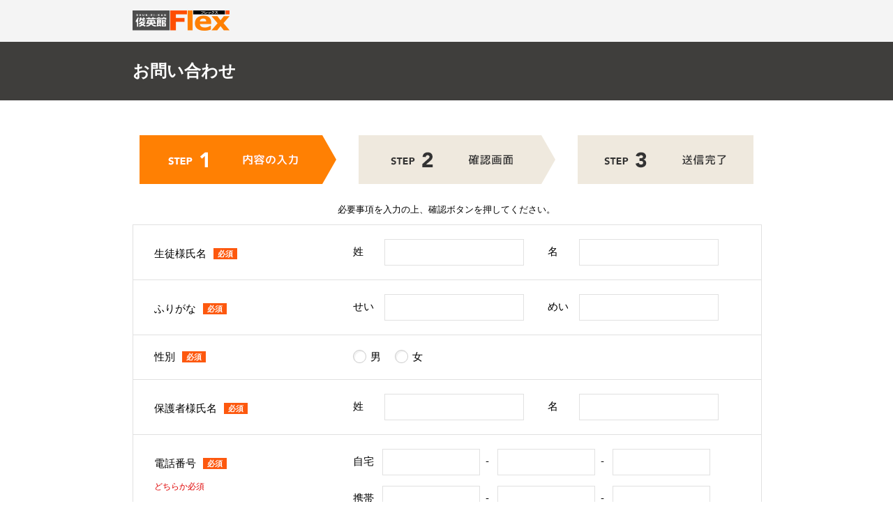

--- FILE ---
content_type: text/html; charset=utf-8
request_url: https://www.shuneikan.co.jp/form/index.php?contact&school_id=27
body_size: 11189
content:
<!DOCTYPE html PUBLIC "-//W3C//DTD XHTML 1.0 Transitional//EN" "http://www.w3.org/TR/xhtml1/DTD/xhtml1-transitional.dtd">
<html xmlns="http://www.w3.org/1999/xhtml" xml:lang="ja" lang="ja">
<head>
	<meta charset="UTF-8">
	<meta http-equiv="Content-Script-Type" content="text/javascript" />
	<meta http-equiv="Content-Style-Type" content="text/css" />
	<meta http-equiv="imagetoolbar" content="no" />
	<title>お問い合わせ｜塾・学習塾なら俊英館フレックス</title>
	<meta name="description" content="進学塾を首都圏東京・群馬・埼玉・千葉に45校舎以上展開しています。徹底的に成績にこだわり、独自の目標達成プログラムにより一人ひとりを大切に指導していきます。" />
	<meta name="keywords" content="塾,進学,学習,中学受験,高校受験,個別指導,東京,群馬,埼玉,千葉,テスト勉強,受験勉強,学力向上,定期テスト" />

	<!-- Favicon -->
	<link rel="shortcut icon" href="common/img/favicon.ico" />

	<!-- Css -->
	<link rel="stylesheet" type="text/css" href="common/css/reset.css" />
	<link rel="stylesheet" type="text/css" href="common/css/style.css" />

	<!-- Js -->
	<script type="text/javascript" src="common/js/jquery.min.js" /></script>
	<script type="text/javascript" src="common/js/common.js" /></script>
	<!--[if (gte IE 6)&(lte IE 8)]>
	<script type="text/javascript" src="common/js/selectivizr.js" /></script>
	<![endif]-->

	<!--[if lt IE 9]>
	<script type="text/javascript" src="comon/js/selectivizr.js" /></script>
	<![endif]-->
</head>
<body id="index" class="form">

	<div class="wrap">
		<div id="header_wrap">
			<div id="header">
				<div id="logo"><img src="common/img/logo.png" /></div>
			</div>
		</div>
		<div id="page_title_wrap">
			<div id="page_title_inner">
				<div id="page_title">
					<h1>お問い合わせ</h1>
				</div>
			</div>
		</div>
	</div>

	<div class="form_wrap">
		<p><img src="common/img/step_1.gif" alt="STEP1 内容の入力" /></p>
		
		<p class="notice">必要事項を入力の上、確認ボタンを押してください。</p>
		<form action="index.php?contact" method="post" name="fm" class="form"><input type="hidden" name="PHPSESSID" value="d0a917d9d1dda5df157f00c092121aac" />
			<div id="form_contents">
				<dl class="required_area<!--err_name_class-->">
					<dt>
						<label onclick for="name1">生徒様氏名<i class="required">必須</i></label>
					</dt>
					<dd>
						姓<input type="text" name="name1" id="name1" value="" class="input_name">
						名<input type="text" name="name2" id="name2" value="" class="input_name">
						<!--err_name-->
					</dd>
				</dl>

				<dl class="required_area<!--err_furi_class-->">
					<dt>
						<label onclick for="furi1">ふりがな<i class="required">必須</i></label>
					</dt>
					<dd>
						せい<input type="text" name="furi1" id="furi1" value="" class="input_name">
						めい<input type="text" name="furi2" id="furi2" value="" class="input_name">
						<!--err_furi-->
					</dd>
				</dl>

				<dl class="required_area<!--err_sex_class-->">
					<dt class="no_area">
						<label>性別<i class="required">必須</i></label>
					</dt>
					<dd>
						<ul class="sex_type">
							<li><input type="radio" name="sex" id="sexmale" value="male"><label for="sexmale" class="input_radio">男</label></li>
<li><input type="radio" name="sex" id="sexfemale" value="female"><label for="sexfemale" class="input_radio">女</label></li>

						</ul>
						<!--err_sex-->
					</dd>
				</dl>

				<dl class="required_area<!--err_parent_class-->">
					<dt>
						<label onclick for="parent1">保護者様氏名<i class="required">必須</i></label>
					</dt>
					<dd>
						姓<input type="text" name="parent1" id="parent1" value="" class="input_name">
						名<input type="text" name="parent2" id="parent2" value="" class="input_name">
						<!--err_parent-->
					</dd>
				</dl>

				<dl class="required_area<!--err_tel_class-->">
					<dt>
						<label onclick for="theme_tel">電話番号<i class="required">必須</i></label><br />
						<span class="attention">どちらか必須</span>
					</dt>
					<dd>
						<ul class="tel_area">
							<li>
								<label for="tel1">自宅</label>
								<input type="text" name="tel1" maxlength="5" id="tel1" value="" class="input_tel">-
								<input type="text" name="tel2" maxlength="5" id="tel2" value="" class="input_tel">-
								<input type="text" name="tel3" maxlength="4" id="tel3" value="" class="input_tel">
								<!--err_tel-->
							</li>
							<li>
								<label for="phone">携帯</label>
								<input type="text" name="handy1" maxlength="4" id="handy1" value="" class="input_tel">-
								<input type="text" name="handy2" maxlength="4" id="handy2" value="" class="input_tel">-
								<input type="text" name="handy3" maxlength="4" id="handy3" value="" class="input_tel">
								<!--err_handy-->
							</li>
						</ul>
					</dd>
				</dl>

				<dl class="required_area<!--err_email_class-->">
					<dt>
						<label onclick for="email">E-mail<i class="required">必須</i></label>
					</dt>
					<dd>
						<input type="text" name="email" id="email" value="" class="e_mail">
						<!--err_email-->
					</dd>
				</dl>

				<dl class="required_area<!--err_email2_class-->">
					<dt>
						<label onclick for="email2">E-mail 確認<i class="required">必須</i></label>
					</dt>
					<dd>
						<input type="text" name="email2" id="email2" value="" class="e_mail">
						<!--err_email2-->
					</dd>
				</dl>

				<dl class="required_area<!--err_school_year_class-->">
					<dt class="no_area">
						<label onclick for="school_year">お子様の学年<i class="required">必須</i></label>
					</dt>
					<dd>
<select name="schoolYear" id="schoolYear">
<option value="1">小学1年</option>
<option value="2">小学2年</option>
<option value="3">小学3年</option>
<option value="4">小学4年</option>
<option value="5">小学5年</option>
<option value="6">小学6年</option>
<option value="7">中学1年</option>
<option value="8">中学2年</option>
<option value="9">中学3年</option>
<option value="10">高校1年</option>
<option value="11">高校2年</option>
<option value="12">高校3年</option>
<option value="99">その他</option>
</select>

						<!--err_school_year-->
					</dd>
				</dl>

				<dl>
					<dt>
						<label onclick for="school_name2">学校名</label>
					</dt>
					<dd>
						<input type="text" name="school_name2" id="theme_school" value="">
					</dd>
				</dl>

				<dl class="required_area<!--err_school_name_class-->">
					<dt class="no_area">
						<label onclick for="school_name">ご希望校舎<i class="required">必須</i></label>
					</dt>
					<dd>
						<select name="schoolName">/n<option>---校舎を選択してください---</option>
<option value="99" >不明・その他</option>
<optgroup label="埼玉">
<option value="3" >日高中央校</option>
<option value="6" >所沢山口校</option>
<option value="7" >狭山入曽校</option>
<option value="10" >上福岡校</option>
<option value="11" >狭山中央校</option>
<option value="12" >南大塚校</option>
<option value="14" >鳩ヶ谷校</option>
<option value="15" >草加谷塚校</option>
<option value="16" >北坂戸校</option>
<option value="19" >武蔵嵐山校</option>
<option value="22" >熊谷中央校</option>
<option value="23" >行田中央校</option>
<option value="24" >熊谷籠原校</option>
<option value="55" >東松山校</option>
<option value="66" >新河岸校</option>
<option value="70" >鶴瀬校</option>
<option value="72" >西浦和校</option>
<option value="73" >宮原校</option>
<option value="88" >熊谷校</option>
<option value="90" >北上尾校</option>
</optgroup>
<optgroup label="東京">
<option value="27" selected>光が丘校</option>
<option value="28" >武蔵関校</option>
<option value="31" >立川砂川校</option>
<option value="32" >恋ヶ窪校</option>
<option value="33" >小竹向原校</option>
<option value="34" >板橋徳丸校</option>
<option value="35" >西立川校</option>
<option value="36" >小平校</option>
<option value="37" >府中校</option>
<option value="49" >小金井校</option>
<option value="56" >町田南大谷校</option>
<option value="71" >玉川上水校</option>
</optgroup>
<optgroup label="千葉">
<option value="40" >千葉中央校</option>
<option value="43" >市原辰巳台校</option>
</optgroup>
<optgroup label="群馬">
<option value="45" >富岡校</option>
</optgroup>
<optgroup label="オンライン">
<option value="102" >オンライン校</option>
</optgroup>
</select>

						<!--err_school_name-->
					</dd>
				</dl>

				<dl class="required_area<!--err_textarea_class-->">
					<dt>
						<label onclick for="theme_comment">お問い合わせ内容<i class="required">必須</i></label>
					</dt>
					<dd>
						<textarea name="textarea" id="theme_comment" rows="10"></textarea>
						<!--err_textarea-->
					</dd>
				</dl>

				<dl class="required_area<!--err_way_class-->">
					<dt class="no_area">
						<label>ご連絡はどちらがご希望ですか？<br><i class="required">必須</i></label>
					</dt>
					<dd>
						<ul class="feed_back">
							<li><input type="radio" name="way" id="waymail" value="mail"><label for="waymail" class="input_radio">メール</label></li>
<li><input type="radio" name="way" id="waytel" value="tel"><label for="waytel" class="input_radio">電話</label></li>

						</ul>
						<!--err_way-->
					</dd>
				</dl>
			</div>
			<div class="button_wrap">
				<button type="submit" name="check" class="form_check button">確認</button>
			</div>
		</form>
	</div>
	
	<div id="footer_wrap">
		<div id="footer">
			<small id="copyright"><script type="text/javascript">copyright();</script></small>
		</div>
	</div>

	<script>
		(function(i,s,o,g,r,a,m){i['GoogleAnalyticsObject']=r;i[r]=i[r]||function(){
		(i[r].q=i[r].q||[]).push(arguments)},i[r].l=1*new Date();a=s.createElement(o),
		m=s.getElementsByTagName(o)[0];a.async=1;a.src=g;m.parentNode.insertBefore(a,m)
		})(window,document,'script','//www.google-analytics.com/analytics.js','ga');

		ga('create', 'UA-724761-5', 'shuneikan.co.jp');
		ga('send', 'pageview');

	</script>

	<!-- Google remarketing tag -->
	<script type="text/javascript">
		/* <![CDATA[ */
		var google_conversion_id = 1061855875;
		var google_custom_params = window.google_tag_params;
		var google_remarketing_only = true;
		/* ]]> */
	</script>
	<script type="text/javascript" src="//www.googleadservices.com/pagead/conversion.js" /></script>
	<noscript>
		<div style="display:inline;">
			<img height="1" width="1" style="border-style:none;" alt="" src="//googleads.g.doubleclick.net/pagead/viewthroughconversion/1061855875/?value=0&amp;guid=ON&amp;script=0" />
		</div>
	</noscript>

	<!-- YDN retargeting tag -->
	<script type="text/javascript" language="javascript">
		/* <![CDATA[ */
		var yahoo_retargeting_id = 'NZAKPX2UNK';
		var yahoo_retargeting_label = '';
		/* ]]> */
	</script>
	<script type="text/javascript" language="javascript" src="//b92.yahoo.co.jp/js/s_retargeting.js" /></script>
</body>
</html>


--- FILE ---
content_type: text/css
request_url: https://www.shuneikan.co.jp/form/common/css/reset.css
body_size: 1767
content:
@charset "utf-8";

body{
	font-family: Arial , "Helvetica Neue" , Helvetica , Verdana , sans-serif;
}

/* css リセット 
------------------------------------------------------------- */
html, body, div, span, object, iframe,
h1, h2, h3, h4, h5, h6, p, blockquote, pre,
abbr, address, cite, code,
del, dfn, em, img, ins, kbd, q, samp,
small, strong, var,
b, i,
dl, dt, dd, ol, ul, li,
fieldset, form, label, legend,
table, caption, tbody, tfoot, thead, tr, th, td,
article, aside, dialog, figure, footer, header,
hgroup, menu, nav, section,
time, mark, audio, video {
	margin: 0;
	padding: 0;
	border: 0;
	outline: 0;
	font-size: 100%;
	font-style: normal;
	font-weight:  normal;
	/*vertical-align: baseline;*/
	background: transparent;
}

body {
	line-height: 1;
	-webkit-font-smoothing: antialiased;
}

article, aside, dialog, figure, footer, header,
hgroup, nav, section {
	display: block;
}

blockquote, q {
	quotes: none;
}

a {
	margin: 0;
	padding: 0;
	border: 0;
	font-size: 100%;
	vertical-align: baseline;
	background: transparent;
}

ins {
	background-color: #ff9;
	text-decoration: none;
}

mark {
	background-color: #ff9;
	font-style: italic;
	font-weight: bold;
}

del {
	text-decoration:  line-through;
}
/*
abbr[title],
dfn[title] {
	border-bottom: 1px dotted #000;
	cursor: help;
}
*/
table {
	border-collapse: collapse;
	border-spacing: 0;
}

hr {
	display: block;
	height: 1px;
	border: 0;
	border-top: 1px solid #cccccc;
	margin: 1em 0;
	padding: 0;
}

input, select, img {
	vertical-align: middle;
}

textarea {
	-webkit-appearance: none; 
}

ol, ul {
	list-style: none;
}

input[type="text"] {
	width: 100%;
	-moz-box-sizing: border-box;
	-webkit-box-sizing: border-box;
	box-sizing: border-box;
}

p {
	font-size: 13px;
	font-size: 1.3rem;
}


--- FILE ---
content_type: text/css
request_url: https://www.shuneikan.co.jp/form/common/css/style.css
body_size: 11582
content:
@charset "utf-8";
/* ====================================================================== */
/* common */
/* ====================================================================== */
html {
	font-size: 62.5%;
}

body {
	font-family: "Hiragino Kaku Gothic Pro", "ヒラギノ角ゴ Pro W3", "ＭＳ Ｐゴシック", "メイリオ", Meiryo, "Lucida Grande", "Lucida Sans Unicode", Arial, Verdana, sans-serif;
	min-width: 1024px;
	width: 100%;
}

/*------ logo ------*/
#header_wrap {
	background: #f4f4f4;
	padding: 15px 0;
	min-width: 1024px;
}

#header,
#page_title_inner {
	margin: 0 auto;
	width: 900px;
}

/*------ page-title ------*/
#page_title_wrap {
	background: #3f3e3c;
	padding: 30px 0;
	min-width: 1024px;
}

#page_title {
	display: table;
}

#page_title h1,
#page_title p {
	color: #fff;
	display: table-cell;
	font-weight: bold;
	vertical-align: middle;
}

#page_title h1 {
	font-size: 24px;
	font-size: 2.4rem;
	padding: 0 20px 0 0;
}

#page_title p {
	font-size: 16px;
	font-size: 1.6rem;
}

/*------ footer ------*/
#footer_wrap {
	background: #ff9a36;
	padding: 10px;
}

#footer {
	text-align: center;
}

small {
	color: #fff;
	font-family: verdana, sans-serif;
	font-size: 11px;
	font-size: 1.1rem;
}

/* ====================================================================== */
/* form */
/* ====================================================================== */
/* wrap
------------------------------------------------------------- */
.form_wrap {
	margin: 50px auto 80px;
	width: 900px;
}
.form_wrap_demand {
	margin: 50px auto 30px;
	width: 900px;
}

.form_wrap p, .form_wrap_demand p {
	text-align: center;
}

.form_wrap p:first-child ,.form_wrap_demand p:first-child {
	margin: 0 0 30px;
}

.form_wrap .notice, .form_wrap_demand .notice {
	margin: 0 0 15px;
}

/* form-table
------------------------------------------------------------- */
#form_contents {
	border: #e1e1e1 solid 1px;
	display: table;
	margin: 0 0 40px;
	table-layout: fixed;
	width: 100%;
}

/*------ form-design ------*/
#form_contents dl {
	border-top: #e1e1e1 solid 1px;
}

#form_contents dl:first-child {
	border-top: none;
}

#form_contents dl dt,
#form_contents dl dd {
	font-size: 15px;
	font-size: 1.5rem;
	display: table-cell;
	line-height: 150%;
}

#form_contents dl .no_area {
	vertical-align: middle;
	padding: 20px 15px 20px 30px;
}

#form_contents dl dt {
	padding: 30px 15px 20px 30px;
	vertical-align: top;
	width: 255px;
}

#form_contents dl dd {
	padding: 20px 30px 20px 15px;
	vertical-align: middle;
}

/*------ required ------*/
.required {
	background: #fd580e;
	color: #fff;
	font-size: 11px;
	font-size: 1.1rem;
	font-weight: bold;
	margin: 0 0 0 10px;
	padding: 2px 6px;
	position: relative;
	top: -1px;
}

.attention {
	color: #df0000;
	display: block;
	font-size: 12px;
	font-size: 1.2rem;
	margin: 10px 0 0;
}

/* form-btn
------------------------------------------------------------- */
.button_wrap {
	text-align: center;
}

.button {
	background: #fd7f00;
	border: #fd7f00 solid 1px;
	-webkit-border-radius: 5px;
	-moz-border-radius: 5px;
	border-radius: 5px;
	color: #fff;
	cursor: pointer;
	font-size: 15px;
	font-size: 1.5rem;
	font-weight: bold;
	padding: 12px 60px;
	text-align: center;
}

.button:hover {
	background: #fff;
	color: #fd7f00;
}

.form_back {
	background: #efe9de;
	border: #efe9de solid 1px;
	color: #333;
}

.form_back:hover {
	color: #666;
}

#confirm .button {
	margin: 0 15px;
}

/* form-item
------------------------------------------------------------- */
/*------ input text ------*/
input[type="text"] {
	border: #e1e1e1 solid 1px;
	font-size: 14px;
	font-size: 1.4rem;
	padding: 10px;
}

/*------ select ------*/
select {
	font-size: 15px;
	border: #e1e1e1 solid 1px;
}

/*------ input radio ------*/
input[type="radio"] {
	display: none;
}

input[type="radio"] + label {
	background: url(../img/radio_off.png) left center no-repeat;
}

input[type="radio"]:checked + label {
	background: url(../img/radio_on.png) left center no-repeat;
}

.input_radio {
	padding: 2px 0 2px 25px;
}

/*------ input checkbox ------*/
input[type="checkbox"] {
	display: none;
}

input[type="checkbox"] + label {
	background: url(../img/check_off.png) left center no-repeat;
}

input[type="checkbox"]:checked + label {
	background: url(../img/check_on.png) left center no-repeat;
}

.input_check {
	padding: 2px 0 2px 25px;
}

/*------ textarea ------*/
textarea {
	border: #e1e1e1 solid 1px;
	font-size: 14px;
	font-size: 1.4rem;
	padding: 10px;
	width: 535px;
}

/*------ name ------*/
input[type="text"].input_name {
	width: 200px;
}

input[type="text"]#name1,input[type="text"]#name2,
input[type="text"]#parent1,input[type="text"]#parent2 {
	margin: 0 30px 0 30px;
}

input[type="text"]#furi1,input[type="text"]#furi2 {
	margin: 0 30px 0 15px;
}

/*------ birthday ------*/
.birthday_item {
	margin: 0 20px 0 5px;
	position: relative;
	top: 5px;
}

/*------ sex, maga, feed_back ------*/
.sex_type,
.maga,
.feed_back {
	display: table;
}

.sex_type li,
.maga li,
.feed_back li {
	display: table-cell;
}

.sex_type li label,
.maga li label,
.feed_back li label {
	margin: 0 20px 0 0;
	vertical-align: middle;
}

/*------ zip-code ------*/
input[type="text"].zip_code {
	margin: 0 10px;
	width: 140px;
}

/*------ address ------*/
input[type="text"]#address {
	width: 555px;
}

/*------ tel ------*/
input[type="text"].input_tel {
	margin: 0 8px;
	width: 140px;
}

.tel_area li:first-child {
	margin: 0 0 15px;
}

/*------ e-mail ------*/
input[type="text"].e_mail {
	width: 555px;
}

/*------ school ------*/
input[type="text"]#theme_school {
	width: 555px;
}

/*------ quest ------*/
.quest_wrap {
	display: table;
	margin: 0 0 20px;
}

.quest_wrap li {
	display: table-cell;
	padding: 0 25px 0 0;
}

.ohter_quest_wrap li:first-child {
	margin: 0 0 10px;
}

.ohter_quest_wrap li span {
	font-size: 13px;
	font-size: 1.3rem;
}

input[type="text"]#other_quest {
	width: 555px;
}

/* ====================================================================== */
/* err */
/* ====================================================================== */
.err_txt {
	margin: 0 0 20px;
}
/* 後で削除 */
#err .required_area {
	background: #fdf1f4;
}
/* 後で削除 ここまで */

.err{
	background: #fdf1f4;
}

.err_msg{
	color:#DC143C;
	font-weight :bold;
	font-size: 13px;
	font-size: 1.3rem;
	margin-top: 15px;
	margin-right: auto;
	width :100%;
}

/* ====================================================================== */
/* confirm */
/* ====================================================================== */
#confirm #form_contents dl dt {
	vertical-align: top;
	padding: 20px 15px 20px 30px;
}

#confirm #form_contents dl dd {
	vertical-align: middle;
}

#confirm .quest_wrap {
	display: block;
	margin: 0;
}

#confirm .quest_wrap li {
	display: block;
	margin: 10px 0 0;
}

#confirm .quest_wrap li:first-child {
	margin: 0;
}

#confirm .tel_area label {
	padding: 0 10px 0 0;
}

/* ====================================================================== */
/* thanks */
/* ====================================================================== */
.fix_text {
	background: #fdfbf8;
	border: #efe9de solid 1px;
	margin: 50px auto;
	padding: 50px;
	text-align: center;
	width: 740px;
}

.fix_text h2 {
	color: #ff8003;
	font-size: 24px;
	font-size: 2.4rem;
	font-weight: bold;
	margin: 0 0 20px;
	line-height: 140%;
}

.fix_text p {
	font-size: 15px;
	font-size: 1.5rem;
	line-height: 140%;
}

.fix_text .if {
	color: #444;
	font-size: 14px;
	font-size: 1.4rem;
	margin: 15px 0 0;
}

/* ====================================================================== */
/* event html */
/* ====================================================================== */
#event_check {
	border: #efe9de solid 1px;
	margin: 0 0 25px;
	width: 100%;
}

#event_check dt {
	background: #fd580e;
	color: #fff;
	font-size: 13px;
	font-size: 1.3rem;
	font-weight: bold;
	padding: 4px 10px;
	text-align: center;
}

#event_check dd {
	background: #fdfbf8;
	padding: 20px;
}


#event_check dd ul {
	display: table;
	margin: 0 auto 20px;
}

#event_check dd ul li {
	display: table-cell;
	padding: 0 25px 0 0;
	font-size: 14px;
	font-size: 1.4rem;
	line-height: 150%;
}

#event_check dd ul li .input_radio {
	padding: 3px 0 2px 25px;
}

#event_check dd p {
	font-size: 13px;
	font-size: 1.3rem;
	line-height: 150%;
}

#event_check dd div.err_msg {
	color:#DC143C;
	font-weight :bold;
	font-size: 13px;
	font-size: 1.3rem;
	line-height: 150%;
	margin-bottom: 15px;
	text-align:center!important;
}

#form_contents.event_form {
	margin: 0 0 20px;
}

.privacy {
	font-size: 12px;
	font-family: 1.2rem;
	line-height: 150%;
	margin: 0 0 40px;
	text-align: center;
}

/* ====================================================================== */
/* event html */
/* ====================================================================== */
#cancellation {
	margin: 40px auto 0;
	width: 800px;
}

#cancellation dl {
	display: table;
	width: 100%;
}

#cancellation dl dt,
#cancellation dl dd {
	display: table-cell;
	vertical-align: middle;
}

#cancellation dl dt {
	font-size: 15px;
	font-size: 1.5rem;
	padding: 0 15px 0 0;
}

#cancellation dl dd input[type="text"].e_mail {
	width: 620px;
}

.form_cancellation {
	font-size: 13px;
	font-size: 1.3rem;
	background: #eeeeee;
	border: #c1c1c1 solid 1px;
	color: #777;
	line-height: 100%;
	padding: 12px 20px;
}

.form_cancellation:hover {
	color: #777;
}

/* ====================================================================== */
/* consultation html */
/* ====================================================================== */
#consultation_text {
	margin: 50px auto 0;
	width: 880px;
}

#read_wrap {
	border: #ece9d7 solid 1px;
	background: #fafafa;
	margin: 0 0 30px;
}

#read {
	background: url(../img/bg_consultation.png) no-repeat 640px center;
	border: #fff solid 5px;
	padding: 20px 60px 20px 20px;
}

#read h2 {
	color: #ff7642;
	font-size: 22px;
	font-size: 2.2rem;
	font-weight: bold;
	margin: 0 0 10px;
}

#read dl {
	line-height: 150%;
}

#read dl dt {
	color: #006666;
	font-size: 14px;
	font-size: 1.4rem;
	font-weight: bold;
	margin: 0 0 15px;
}

#read dl dd {
	font-size: 13px;
	font-size: 1.3rem;
}

#trouble {
	border: #ece9d7 solid 1px;
	padding: 20px 20px 0;
}

#trouble h2 {
	background: url(../img/h2_title.png) no-repeat left center;
	font-size: 22px;
	font-size: 2.2rem;
	font-weight: bold;
	margin: 0 0 10px;
	padding: 5px 0 5px 30px;
}

#trouble dl dt {
	border-bottom: #006666 dotted 1px;
	font-size: 15px;
	font-size: 1.5rem;
	font-weight: bold;
	color: #006666;
	margin: 0 0 10px;
	padding: 0 0 5px;
}

#trouble dl dd {
	margin: 0 0 20px;
}

#trouble dl dd ul {
	display: table;
	margin: 0 0 5px;
}

#trouble dl dd ul li {
	display: table-cell;
	font-size: 13px;
	font-size: 1.3rem;
	margin: 0 0 10px;
	line-height: 150%;
	padding: 8px;
	vertical-align: middle;
}

#trouble dl dd ul li:first-child {
	background: #45a8a8;
	color: #fff;
	font-weight: bold;
	padding: 6px;
	text-align: center;
	width: 30px;
}

#notice_box {
	border-top: #e1e1e1 solid 1px;
	padding: 20px 20px 5px;
}

#notice_box p {
	margin: 0 0 15px;
	line-height: 150%;
	text-align: left;
	font-size: 12px;
	font-size: 1.2rem;
}

.last {
	margin: 0;
}

#ip_addr_msg{
	margin: 0 5px 20px 5px;
}
#ip_addr_msg p{
	line-height: 1.8em;
}

#ip_err{
	color :#ff0000;
	font-weight: bold;
	margin: 20px 5px 20px 5px;
}

/* 資料請求フォーム　バナー*/
.demand_bnr ul{
/*
	display: -webkit-flex;
	display: flex;
	justify-content: center;
*/
	text-align:center;
	margin-top: 0;
}

.demand_bnr li{
	margin-bottom: 15px;
}


